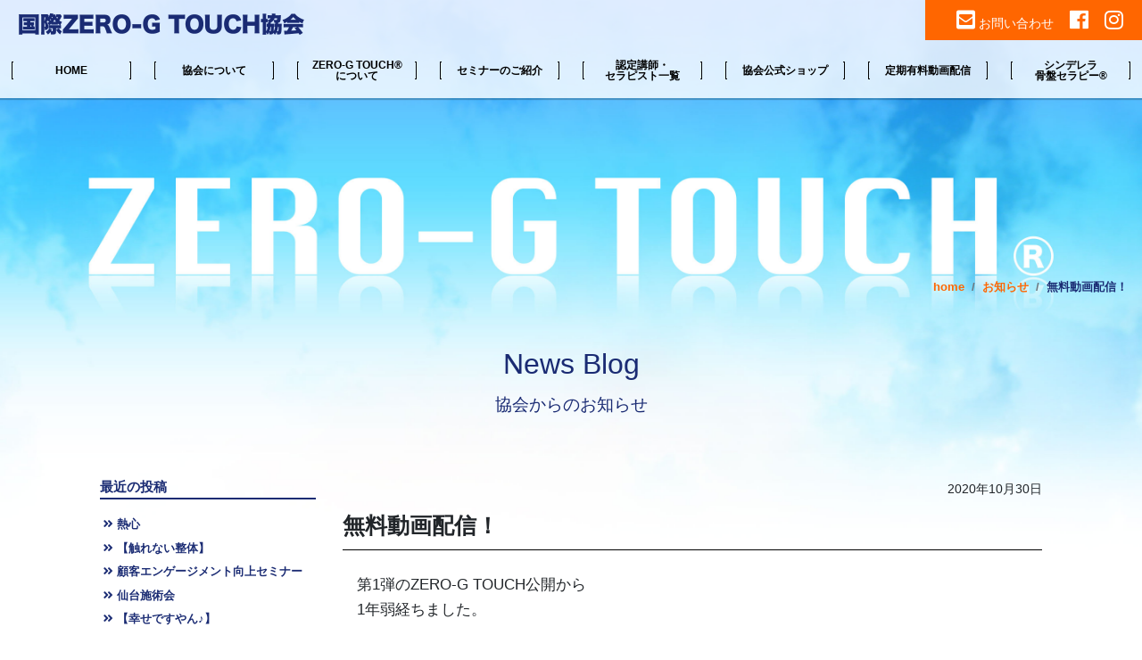

--- FILE ---
content_type: text/html; charset=UTF-8
request_url: https://i-zero-g-touch-a.com/information/232/
body_size: 14234
content:
<!DOCTYPE html>
<html lang="ja">
<head>
<meta charset="UTF-8">
<meta name="keywords" content="国際ZERO-G TOUCH協会,中井マサル,ZERO-G TOUCH" />
<meta name="description" content="ZERO-G TOUCH&reg;は抗重力筋に働きかけて、筋肉バランスを整えることにより「よみがえる筋肉」すなわち、弾力のある筋肉に調整し、重力を感じさせない健康的な「軽やかな身体」を目指します。" />
<meta name="viewport" content="width=device-width, initial-scale=1">
<meta name="format-detection" content="telephone=no">

<script src="https://code.jquery.com/jquery-3.5.1.slim.min.js" integrity="sha384-DfXdz2htPH0lsSSs5nCTpuj/zy4C+OGpamoFVy38MVBnE+IbbVYUew+OrCXaRkfj" crossorigin="anonymous"></script>

<!-- jQuery (necessary for Bootstrap's JavaScript plugins) -->
<script src="https://cdn.jsdelivr.net/npm/popper.js@1.16.1/dist/umd/popper.min.js" integrity="sha384-9/reFTGAW83EW2RDu2S0VKaIzap3H66lZH81PoYlFhbGU+6BZp6G7niu735Sk7lN" crossorigin="anonymous"></script>
<script src="https://stackpath.bootstrapcdn.com/bootstrap/4.5.2/js/bootstrap.min.js" integrity="sha384-B4gt1jrGC7Jh4AgTPSdUtOBvfO8shuf57BaghqFfPlYxofvL8/KUEfYiJOMMV+rV" crossorigin="anonymous"></script>
<link rel="stylesheet" href="https://stackpath.bootstrapcdn.com/bootstrap/4.5.2/css/bootstrap.min.css" integrity="sha384-JcKb8q3iqJ61gNV9KGb8thSsNjpSL0n8PARn9HuZOnIxN0hoP+VmmDGMN5t9UJ0Z" crossorigin="anonymous">
<!-- jQuery (necessary for Bootstrap's JavaScript plugins) -->


<script src="https://i-zero-g-touch-a.com/wordpress/wp-content/themes/izgta2020/js/default.js"></script>

<!-- Our project just needs Font Awesome Solid + Brands -->
<link href="https://use.fontawesome.com/releases/v5.0.10/css/all.css" rel="stylesheet">
<!-- Our project just needs Font Awesome Solid + Brands end -->

<link href="https://i-zero-g-touch-a.com/wordpress/wp-content/themes/izgta2020/style.css" rel="stylesheet" type="text/css">
<link href="https://i-zero-g-touch-a.com/wordpress/wp-content/themes/izgta2020/css/style.css" rel="stylesheet" type="text/css">
<link href="https://i-zero-g-touch-a.com/wordpress/wp-content/themes/izgta2020/css/navi.css" rel="stylesheet" type="text/css">
<link href="https://i-zero-g-touch-a.com/wordpress/wp-content/themes/izgta2020/css/page_style.css" rel="stylesheet" type="text/css">

<!-- OGP -->
<meta property="og:type" content="article">
<meta property="og:description" content="第1弾のZERO-G TOUCH公開から1年弱経ちました。 おかげ様で、第1弾ZERO-G TOUCHは2019年12月時点でギネス記録を更新しました。ありがとうございます。 治療家、セラピスト、一般">
<meta property="og:title" content="無料動画配信！">
<meta property="og:url" content="https://i-zero-g-touch-a.com/information/232/">
<meta property="og:image" content="https://i-zero-g-touch-a.com/wordpress/wp-content/uploads/2020/10/info20201030.jpg">
<meta property="og:site_name" content="国際ZERO-G TOUCH協会">
<meta property="og:locale" content="ja_JP" />
<!--<meta property="fb:admins" content="ADMIN_ID">-->
<!--<meta property="fb:app_id" content="APP_ID">-->
<!-- /OGP -->
<title>無料動画配信！ | 国際ZERO-G TOUCH協会</title>
<meta name='robots' content='max-image-preview:large' />
<link rel='dns-prefetch' href='//static.addtoany.com' />
<link rel="alternate" type="application/rss+xml" title="国際ZERO-G TOUCH協会 &raquo; 無料動画配信！ のコメントのフィード" href="https://i-zero-g-touch-a.com/information/232/feed/" />
<link rel="alternate" title="oEmbed (JSON)" type="application/json+oembed" href="https://i-zero-g-touch-a.com/wp-json/oembed/1.0/embed?url=https%3A%2F%2Fi-zero-g-touch-a.com%2Finformation%2F232%2F" />
<link rel="alternate" title="oEmbed (XML)" type="text/xml+oembed" href="https://i-zero-g-touch-a.com/wp-json/oembed/1.0/embed?url=https%3A%2F%2Fi-zero-g-touch-a.com%2Finformation%2F232%2F&#038;format=xml" />
<style id='wp-img-auto-sizes-contain-inline-css' type='text/css'>
img:is([sizes=auto i],[sizes^="auto," i]){contain-intrinsic-size:3000px 1500px}
/*# sourceURL=wp-img-auto-sizes-contain-inline-css */
</style>
<style id='wp-block-paragraph-inline-css' type='text/css'>
.is-small-text{font-size:.875em}.is-regular-text{font-size:1em}.is-large-text{font-size:2.25em}.is-larger-text{font-size:3em}.has-drop-cap:not(:focus):first-letter{float:left;font-size:8.4em;font-style:normal;font-weight:100;line-height:.68;margin:.05em .1em 0 0;text-transform:uppercase}body.rtl .has-drop-cap:not(:focus):first-letter{float:none;margin-left:.1em}p.has-drop-cap.has-background{overflow:hidden}:root :where(p.has-background){padding:1.25em 2.375em}:where(p.has-text-color:not(.has-link-color)) a{color:inherit}p.has-text-align-left[style*="writing-mode:vertical-lr"],p.has-text-align-right[style*="writing-mode:vertical-rl"]{rotate:180deg}
/*# sourceURL=https://i-zero-g-touch-a.com/wordpress/wp-includes/blocks/paragraph/style.min.css */
</style>
<style id='wp-emoji-styles-inline-css' type='text/css'>

	img.wp-smiley, img.emoji {
		display: inline !important;
		border: none !important;
		box-shadow: none !important;
		height: 1em !important;
		width: 1em !important;
		margin: 0 0.07em !important;
		vertical-align: -0.1em !important;
		background: none !important;
		padding: 0 !important;
	}
/*# sourceURL=wp-emoji-styles-inline-css */
</style>
<style id='wp-block-library-inline-css' type='text/css'>
:root{--wp-block-synced-color:#7a00df;--wp-block-synced-color--rgb:122,0,223;--wp-bound-block-color:var(--wp-block-synced-color);--wp-editor-canvas-background:#ddd;--wp-admin-theme-color:#007cba;--wp-admin-theme-color--rgb:0,124,186;--wp-admin-theme-color-darker-10:#006ba1;--wp-admin-theme-color-darker-10--rgb:0,107,160.5;--wp-admin-theme-color-darker-20:#005a87;--wp-admin-theme-color-darker-20--rgb:0,90,135;--wp-admin-border-width-focus:2px}@media (min-resolution:192dpi){:root{--wp-admin-border-width-focus:1.5px}}.wp-element-button{cursor:pointer}:root .has-very-light-gray-background-color{background-color:#eee}:root .has-very-dark-gray-background-color{background-color:#313131}:root .has-very-light-gray-color{color:#eee}:root .has-very-dark-gray-color{color:#313131}:root .has-vivid-green-cyan-to-vivid-cyan-blue-gradient-background{background:linear-gradient(135deg,#00d084,#0693e3)}:root .has-purple-crush-gradient-background{background:linear-gradient(135deg,#34e2e4,#4721fb 50%,#ab1dfe)}:root .has-hazy-dawn-gradient-background{background:linear-gradient(135deg,#faaca8,#dad0ec)}:root .has-subdued-olive-gradient-background{background:linear-gradient(135deg,#fafae1,#67a671)}:root .has-atomic-cream-gradient-background{background:linear-gradient(135deg,#fdd79a,#004a59)}:root .has-nightshade-gradient-background{background:linear-gradient(135deg,#330968,#31cdcf)}:root .has-midnight-gradient-background{background:linear-gradient(135deg,#020381,#2874fc)}:root{--wp--preset--font-size--normal:16px;--wp--preset--font-size--huge:42px}.has-regular-font-size{font-size:1em}.has-larger-font-size{font-size:2.625em}.has-normal-font-size{font-size:var(--wp--preset--font-size--normal)}.has-huge-font-size{font-size:var(--wp--preset--font-size--huge)}.has-text-align-center{text-align:center}.has-text-align-left{text-align:left}.has-text-align-right{text-align:right}.has-fit-text{white-space:nowrap!important}#end-resizable-editor-section{display:none}.aligncenter{clear:both}.items-justified-left{justify-content:flex-start}.items-justified-center{justify-content:center}.items-justified-right{justify-content:flex-end}.items-justified-space-between{justify-content:space-between}.screen-reader-text{border:0;clip-path:inset(50%);height:1px;margin:-1px;overflow:hidden;padding:0;position:absolute;width:1px;word-wrap:normal!important}.screen-reader-text:focus{background-color:#ddd;clip-path:none;color:#444;display:block;font-size:1em;height:auto;left:5px;line-height:normal;padding:15px 23px 14px;text-decoration:none;top:5px;width:auto;z-index:100000}html :where(.has-border-color){border-style:solid}html :where([style*=border-top-color]){border-top-style:solid}html :where([style*=border-right-color]){border-right-style:solid}html :where([style*=border-bottom-color]){border-bottom-style:solid}html :where([style*=border-left-color]){border-left-style:solid}html :where([style*=border-width]){border-style:solid}html :where([style*=border-top-width]){border-top-style:solid}html :where([style*=border-right-width]){border-right-style:solid}html :where([style*=border-bottom-width]){border-bottom-style:solid}html :where([style*=border-left-width]){border-left-style:solid}html :where(img[class*=wp-image-]){height:auto;max-width:100%}:where(figure){margin:0 0 1em}html :where(.is-position-sticky){--wp-admin--admin-bar--position-offset:var(--wp-admin--admin-bar--height,0px)}@media screen and (max-width:600px){html :where(.is-position-sticky){--wp-admin--admin-bar--position-offset:0px}}

/*# sourceURL=wp-block-library-inline-css */
</style><style id='global-styles-inline-css' type='text/css'>
:root{--wp--preset--aspect-ratio--square: 1;--wp--preset--aspect-ratio--4-3: 4/3;--wp--preset--aspect-ratio--3-4: 3/4;--wp--preset--aspect-ratio--3-2: 3/2;--wp--preset--aspect-ratio--2-3: 2/3;--wp--preset--aspect-ratio--16-9: 16/9;--wp--preset--aspect-ratio--9-16: 9/16;--wp--preset--color--black: #000000;--wp--preset--color--cyan-bluish-gray: #abb8c3;--wp--preset--color--white: #ffffff;--wp--preset--color--pale-pink: #f78da7;--wp--preset--color--vivid-red: #cf2e2e;--wp--preset--color--luminous-vivid-orange: #ff6900;--wp--preset--color--luminous-vivid-amber: #fcb900;--wp--preset--color--light-green-cyan: #7bdcb5;--wp--preset--color--vivid-green-cyan: #00d084;--wp--preset--color--pale-cyan-blue: #8ed1fc;--wp--preset--color--vivid-cyan-blue: #0693e3;--wp--preset--color--vivid-purple: #9b51e0;--wp--preset--gradient--vivid-cyan-blue-to-vivid-purple: linear-gradient(135deg,rgb(6,147,227) 0%,rgb(155,81,224) 100%);--wp--preset--gradient--light-green-cyan-to-vivid-green-cyan: linear-gradient(135deg,rgb(122,220,180) 0%,rgb(0,208,130) 100%);--wp--preset--gradient--luminous-vivid-amber-to-luminous-vivid-orange: linear-gradient(135deg,rgb(252,185,0) 0%,rgb(255,105,0) 100%);--wp--preset--gradient--luminous-vivid-orange-to-vivid-red: linear-gradient(135deg,rgb(255,105,0) 0%,rgb(207,46,46) 100%);--wp--preset--gradient--very-light-gray-to-cyan-bluish-gray: linear-gradient(135deg,rgb(238,238,238) 0%,rgb(169,184,195) 100%);--wp--preset--gradient--cool-to-warm-spectrum: linear-gradient(135deg,rgb(74,234,220) 0%,rgb(151,120,209) 20%,rgb(207,42,186) 40%,rgb(238,44,130) 60%,rgb(251,105,98) 80%,rgb(254,248,76) 100%);--wp--preset--gradient--blush-light-purple: linear-gradient(135deg,rgb(255,206,236) 0%,rgb(152,150,240) 100%);--wp--preset--gradient--blush-bordeaux: linear-gradient(135deg,rgb(254,205,165) 0%,rgb(254,45,45) 50%,rgb(107,0,62) 100%);--wp--preset--gradient--luminous-dusk: linear-gradient(135deg,rgb(255,203,112) 0%,rgb(199,81,192) 50%,rgb(65,88,208) 100%);--wp--preset--gradient--pale-ocean: linear-gradient(135deg,rgb(255,245,203) 0%,rgb(182,227,212) 50%,rgb(51,167,181) 100%);--wp--preset--gradient--electric-grass: linear-gradient(135deg,rgb(202,248,128) 0%,rgb(113,206,126) 100%);--wp--preset--gradient--midnight: linear-gradient(135deg,rgb(2,3,129) 0%,rgb(40,116,252) 100%);--wp--preset--font-size--small: 13px;--wp--preset--font-size--medium: 20px;--wp--preset--font-size--large: 36px;--wp--preset--font-size--x-large: 42px;--wp--preset--spacing--20: 0.44rem;--wp--preset--spacing--30: 0.67rem;--wp--preset--spacing--40: 1rem;--wp--preset--spacing--50: 1.5rem;--wp--preset--spacing--60: 2.25rem;--wp--preset--spacing--70: 3.38rem;--wp--preset--spacing--80: 5.06rem;--wp--preset--shadow--natural: 6px 6px 9px rgba(0, 0, 0, 0.2);--wp--preset--shadow--deep: 12px 12px 50px rgba(0, 0, 0, 0.4);--wp--preset--shadow--sharp: 6px 6px 0px rgba(0, 0, 0, 0.2);--wp--preset--shadow--outlined: 6px 6px 0px -3px rgb(255, 255, 255), 6px 6px rgb(0, 0, 0);--wp--preset--shadow--crisp: 6px 6px 0px rgb(0, 0, 0);}:where(.is-layout-flex){gap: 0.5em;}:where(.is-layout-grid){gap: 0.5em;}body .is-layout-flex{display: flex;}.is-layout-flex{flex-wrap: wrap;align-items: center;}.is-layout-flex > :is(*, div){margin: 0;}body .is-layout-grid{display: grid;}.is-layout-grid > :is(*, div){margin: 0;}:where(.wp-block-columns.is-layout-flex){gap: 2em;}:where(.wp-block-columns.is-layout-grid){gap: 2em;}:where(.wp-block-post-template.is-layout-flex){gap: 1.25em;}:where(.wp-block-post-template.is-layout-grid){gap: 1.25em;}.has-black-color{color: var(--wp--preset--color--black) !important;}.has-cyan-bluish-gray-color{color: var(--wp--preset--color--cyan-bluish-gray) !important;}.has-white-color{color: var(--wp--preset--color--white) !important;}.has-pale-pink-color{color: var(--wp--preset--color--pale-pink) !important;}.has-vivid-red-color{color: var(--wp--preset--color--vivid-red) !important;}.has-luminous-vivid-orange-color{color: var(--wp--preset--color--luminous-vivid-orange) !important;}.has-luminous-vivid-amber-color{color: var(--wp--preset--color--luminous-vivid-amber) !important;}.has-light-green-cyan-color{color: var(--wp--preset--color--light-green-cyan) !important;}.has-vivid-green-cyan-color{color: var(--wp--preset--color--vivid-green-cyan) !important;}.has-pale-cyan-blue-color{color: var(--wp--preset--color--pale-cyan-blue) !important;}.has-vivid-cyan-blue-color{color: var(--wp--preset--color--vivid-cyan-blue) !important;}.has-vivid-purple-color{color: var(--wp--preset--color--vivid-purple) !important;}.has-black-background-color{background-color: var(--wp--preset--color--black) !important;}.has-cyan-bluish-gray-background-color{background-color: var(--wp--preset--color--cyan-bluish-gray) !important;}.has-white-background-color{background-color: var(--wp--preset--color--white) !important;}.has-pale-pink-background-color{background-color: var(--wp--preset--color--pale-pink) !important;}.has-vivid-red-background-color{background-color: var(--wp--preset--color--vivid-red) !important;}.has-luminous-vivid-orange-background-color{background-color: var(--wp--preset--color--luminous-vivid-orange) !important;}.has-luminous-vivid-amber-background-color{background-color: var(--wp--preset--color--luminous-vivid-amber) !important;}.has-light-green-cyan-background-color{background-color: var(--wp--preset--color--light-green-cyan) !important;}.has-vivid-green-cyan-background-color{background-color: var(--wp--preset--color--vivid-green-cyan) !important;}.has-pale-cyan-blue-background-color{background-color: var(--wp--preset--color--pale-cyan-blue) !important;}.has-vivid-cyan-blue-background-color{background-color: var(--wp--preset--color--vivid-cyan-blue) !important;}.has-vivid-purple-background-color{background-color: var(--wp--preset--color--vivid-purple) !important;}.has-black-border-color{border-color: var(--wp--preset--color--black) !important;}.has-cyan-bluish-gray-border-color{border-color: var(--wp--preset--color--cyan-bluish-gray) !important;}.has-white-border-color{border-color: var(--wp--preset--color--white) !important;}.has-pale-pink-border-color{border-color: var(--wp--preset--color--pale-pink) !important;}.has-vivid-red-border-color{border-color: var(--wp--preset--color--vivid-red) !important;}.has-luminous-vivid-orange-border-color{border-color: var(--wp--preset--color--luminous-vivid-orange) !important;}.has-luminous-vivid-amber-border-color{border-color: var(--wp--preset--color--luminous-vivid-amber) !important;}.has-light-green-cyan-border-color{border-color: var(--wp--preset--color--light-green-cyan) !important;}.has-vivid-green-cyan-border-color{border-color: var(--wp--preset--color--vivid-green-cyan) !important;}.has-pale-cyan-blue-border-color{border-color: var(--wp--preset--color--pale-cyan-blue) !important;}.has-vivid-cyan-blue-border-color{border-color: var(--wp--preset--color--vivid-cyan-blue) !important;}.has-vivid-purple-border-color{border-color: var(--wp--preset--color--vivid-purple) !important;}.has-vivid-cyan-blue-to-vivid-purple-gradient-background{background: var(--wp--preset--gradient--vivid-cyan-blue-to-vivid-purple) !important;}.has-light-green-cyan-to-vivid-green-cyan-gradient-background{background: var(--wp--preset--gradient--light-green-cyan-to-vivid-green-cyan) !important;}.has-luminous-vivid-amber-to-luminous-vivid-orange-gradient-background{background: var(--wp--preset--gradient--luminous-vivid-amber-to-luminous-vivid-orange) !important;}.has-luminous-vivid-orange-to-vivid-red-gradient-background{background: var(--wp--preset--gradient--luminous-vivid-orange-to-vivid-red) !important;}.has-very-light-gray-to-cyan-bluish-gray-gradient-background{background: var(--wp--preset--gradient--very-light-gray-to-cyan-bluish-gray) !important;}.has-cool-to-warm-spectrum-gradient-background{background: var(--wp--preset--gradient--cool-to-warm-spectrum) !important;}.has-blush-light-purple-gradient-background{background: var(--wp--preset--gradient--blush-light-purple) !important;}.has-blush-bordeaux-gradient-background{background: var(--wp--preset--gradient--blush-bordeaux) !important;}.has-luminous-dusk-gradient-background{background: var(--wp--preset--gradient--luminous-dusk) !important;}.has-pale-ocean-gradient-background{background: var(--wp--preset--gradient--pale-ocean) !important;}.has-electric-grass-gradient-background{background: var(--wp--preset--gradient--electric-grass) !important;}.has-midnight-gradient-background{background: var(--wp--preset--gradient--midnight) !important;}.has-small-font-size{font-size: var(--wp--preset--font-size--small) !important;}.has-medium-font-size{font-size: var(--wp--preset--font-size--medium) !important;}.has-large-font-size{font-size: var(--wp--preset--font-size--large) !important;}.has-x-large-font-size{font-size: var(--wp--preset--font-size--x-large) !important;}
/*# sourceURL=global-styles-inline-css */
</style>

<style id='classic-theme-styles-inline-css' type='text/css'>
/*! This file is auto-generated */
.wp-block-button__link{color:#fff;background-color:#32373c;border-radius:9999px;box-shadow:none;text-decoration:none;padding:calc(.667em + 2px) calc(1.333em + 2px);font-size:1.125em}.wp-block-file__button{background:#32373c;color:#fff;text-decoration:none}
/*# sourceURL=/wp-includes/css/classic-themes.min.css */
</style>
<link rel='stylesheet' id='contact-form-7-css' href='https://i-zero-g-touch-a.com/wordpress/wp-content/plugins/contact-form-7/includes/css/styles.css?ver=6.1.4' type='text/css' media='all' />
<link rel='stylesheet' id='fancybox-css' href='https://i-zero-g-touch-a.com/wordpress/wp-content/plugins/easy-fancybox/fancybox/1.5.4/jquery.fancybox.min.css?ver=6.9' type='text/css' media='screen' />
<link rel='stylesheet' id='wp-pagenavi-css' href='https://i-zero-g-touch-a.com/wordpress/wp-content/plugins/wp-pagenavi/pagenavi-css.css?ver=2.70' type='text/css' media='all' />
<link rel='stylesheet' id='addtoany-css' href='https://i-zero-g-touch-a.com/wordpress/wp-content/plugins/add-to-any/addtoany.min.css?ver=1.16' type='text/css' media='all' />
<script type="text/javascript" id="addtoany-core-js-before">
/* <![CDATA[ */
window.a2a_config=window.a2a_config||{};a2a_config.callbacks=[];a2a_config.overlays=[];a2a_config.templates={};a2a_localize = {
	Share: "共有",
	Save: "ブックマーク",
	Subscribe: "購読",
	Email: "メール",
	Bookmark: "ブックマーク",
	ShowAll: "すべて表示する",
	ShowLess: "小さく表示する",
	FindServices: "サービスを探す",
	FindAnyServiceToAddTo: "追加するサービスを今すぐ探す",
	PoweredBy: "Powered by",
	ShareViaEmail: "メールでシェアする",
	SubscribeViaEmail: "メールで購読する",
	BookmarkInYourBrowser: "ブラウザにブックマーク",
	BookmarkInstructions: "このページをブックマークするには、 Ctrl+D または \u2318+D を押下。",
	AddToYourFavorites: "お気に入りに追加",
	SendFromWebOrProgram: "任意のメールアドレスまたはメールプログラムから送信",
	EmailProgram: "メールプログラム",
	More: "詳細&#8230;",
	ThanksForSharing: "共有ありがとうございます !",
	ThanksForFollowing: "フォローありがとうございます !"
};


//# sourceURL=addtoany-core-js-before
/* ]]> */
</script>
<script type="text/javascript" defer src="https://static.addtoany.com/menu/page.js" id="addtoany-core-js"></script>
<script type="text/javascript" src="https://i-zero-g-touch-a.com/wordpress/wp-includes/js/jquery/jquery.min.js?ver=3.7.1" id="jquery-core-js"></script>
<script type="text/javascript" src="https://i-zero-g-touch-a.com/wordpress/wp-includes/js/jquery/jquery-migrate.min.js?ver=3.4.1" id="jquery-migrate-js"></script>
<script type="text/javascript" defer src="https://i-zero-g-touch-a.com/wordpress/wp-content/plugins/add-to-any/addtoany.min.js?ver=1.1" id="addtoany-jquery-js"></script>
<link rel="https://api.w.org/" href="https://i-zero-g-touch-a.com/wp-json/" /><link rel="alternate" title="JSON" type="application/json" href="https://i-zero-g-touch-a.com/wp-json/wp/v2/posts/232" /><link rel="EditURI" type="application/rsd+xml" title="RSD" href="https://i-zero-g-touch-a.com/wordpress/xmlrpc.php?rsd" />
<meta name="generator" content="WordPress 6.9" />
<link rel="canonical" href="https://i-zero-g-touch-a.com/information/232/" />
<link rel='shortlink' href='https://i-zero-g-touch-a.com/?p=232' />
<link rel="icon" href="https://i-zero-g-touch-a.com/wordpress/wp-content/uploads/2020/10/cropped-site_icon-3-32x32.png" sizes="32x32" />
<link rel="icon" href="https://i-zero-g-touch-a.com/wordpress/wp-content/uploads/2020/10/cropped-site_icon-3-192x192.png" sizes="192x192" />
<link rel="apple-touch-icon" href="https://i-zero-g-touch-a.com/wordpress/wp-content/uploads/2020/10/cropped-site_icon-3-180x180.png" />
<meta name="msapplication-TileImage" content="https://i-zero-g-touch-a.com/wordpress/wp-content/uploads/2020/10/cropped-site_icon-3-270x270.png" />
</head>

<body id="pages">

<header id="header">
<div id="top-head">
<div class="inner">
<div id="mobile-head">
<div class="logo"><h1>
<a href="https://i-zero-g-touch-a.com/"><img src="https://i-zero-g-touch-a.com/wordpress/wp-content/themes/izgta2020/img/common/logo.png" width="680" height="80" alt="国際ZERO-G TOUCH協会"/></a>
</h1></div>
<div id="sub-nav">
<a href="https://i-zero-g-touch-a.com/inquiry/"><i class="fas fa-envelope-square"></i> <span>お問い合わせ</span></a>
<a href="https://www.facebook.com/zerogtouch/" target="_blank"><i class="fab fa-facebook"></i></a>
<a href="https://www.instagram.com/zero.g.touch/" target="_blank"><i class="fab fa-instagram"></i></a>
</div>

<div id="nav-toggle">
<div> <span></span> <span></span> <span></span> </div>
</div>
</div>
<nav id="global-nav" role="navigation">
<div id="gnav-container">
<ul id="gnav-ul" class="clearfix">
<li><a href="https://i-zero-g-touch-a.com/"><span>HOME</span></a></li>
<li><a href="https://i-zero-g-touch-a.com/about/"><span>協会について</span></a>
<ul>
<li><a href="https://nakaimasaru.com/" target="_blank"><span>中井マサル公式サイト</span></a></li>
<li><a href="https://i-zero-g-touch-a.com/link/"><span>リンク集</span></a></li>
<li><a href="https://i-zero-g-touch-a.com/blog/"><span>協会からのお知らせ</span></a></li>
</ul></li>
<li><a href="https://i-zero-g-touch-a.com/zero-g-touch/"><span>ZERO-G TOUCH&reg;<br>について</span></a>
<ul>
<li><a href="https://i-zero-g-touch-a.com/movie/"><span>ZERO-G TOUCH&reg;の動画</span></a></li>
<li><a href="https://koushi.i-zero-g-touch-a.com/locations/"><span>施術可能な場所一覧</span></a></li>
</ul></li>
<li><a href="https://i-zero-g-touch-a.com/seminar/"><span>セミナーのご紹介</span></a><ul>
<li><a href="https://koushi.i-zero-g-touch-a.com/"><span>ZERO-G TOUCH&reg;セミナー一覧</span></a></li>
</ul></li>
<li><a href="https://koushi.i-zero-g-touch-a.com/lecturer/"><span>認定講師・<br>セラピスト一覧</span></a></li>
<li><a href="https://shop.i-zero-g-touch-a.com/" target="_blank"><span>協会公式ショップ</span></a></li>
<li><a href="https://i-zero-g-touch-a.com/video/"><span>定期有料動画配信</span></a></li>
<li><a href="https://i-zero-g-touch-a.com/cinderella-with-pelvic-therapy/"><span>シンデレラ<br>骨盤セラピー&reg;</span></a></li>
</ul>
</div>
</nav>
</div>
<!--top_head end--> 
</div>
<!--header end--> 
</header>

<div class="wrap" id="blog">

<div id="pankuzu">
<nav aria-label="パンくずリスト">
<ol class="breadcrumb">
<li class="breadcrumb-item"><a href="https://i-zero-g-touch-a.com">home</a></li>
<li class="breadcrumb-item"><a href="https://i-zero-g-touch-a.com/information/">お知らせ</a></li><li class="breadcrumb-item active">無料動画配信！</li>
</ol></nav>
<!--pankuzu end--></div>
<div class="container">
<div id="ttle_eria">
<div class="ttle"><h2>News Blog <span>協会からのお知らせ</span></h2></div>
<!--ttle_eria end--> 
</div>

<div class="row" id="blog_list">
<div class="col-lg-9" id="main">
<div id="post_eria">
<div class="entry-days">2020年10月30日</div>
<h3 class="entry-title">無料動画配信！</h3>
<div class="entry-text">

<p>第1弾のZERO-G TOUCH公開から<br>1年弱経ちました。</p>



<p>おかげ様で、第1弾ZERO-G TOUCHは<br>2019年12月時点でギネス記録を更新しました。<br>ありがとうございます。</p>



<p>治療家、セラピスト、一般の方々からご好評をいただき<br>「施術が楽しくなった♪」<br>「施術効果が上がった！」<br>「クライアントさんが増えた」と、<br>嬉しいご報告をたくさんいただきました。</p>



<p>皆さん、ありがとうございました！</p>



<p>まずは無料動画を公開致します！</p>



<p class="has-vivid-red-color has-text-color">10月31日(土)から11月5日(木)の限定で<br>最新メソッドのやり方と<br>活用方法を無料公開！<br>期間限定なのでお見逃しなく！</p>



<div class="linkbt col-lg-10 offset-lg-1"><a href="https://neogtouch20.com/opt/indexNM.html" target="_blank" rel="noopener noreferrer">無料映像のお申し込みはこちら <i class="fas fa-angle-double-right"></i></a></div>



<p>最新メソッドDVD『NEO-G TOUCH』の販売は<br>11月6日(金)から12日(木)までの限定発売</p>



<p>まずは、無料映像へどうぞお申し込みください！</p>
<div class="addtoany_share_save_container addtoany_content addtoany_content_bottom"><div class="a2a_kit a2a_kit_size_32 addtoany_list" data-a2a-url="https://i-zero-g-touch-a.com/information/232/" data-a2a-title="無料動画配信！"><a class="a2a_button_facebook" href="https://www.addtoany.com/add_to/facebook?linkurl=https%3A%2F%2Fi-zero-g-touch-a.com%2Finformation%2F232%2F&amp;linkname=%E7%84%A1%E6%96%99%E5%8B%95%E7%94%BB%E9%85%8D%E4%BF%A1%EF%BC%81" title="Facebook" rel="nofollow noopener" target="_blank"></a><a class="a2a_button_twitter" href="https://www.addtoany.com/add_to/twitter?linkurl=https%3A%2F%2Fi-zero-g-touch-a.com%2Finformation%2F232%2F&amp;linkname=%E7%84%A1%E6%96%99%E5%8B%95%E7%94%BB%E9%85%8D%E4%BF%A1%EF%BC%81" title="Twitter" rel="nofollow noopener" target="_blank"></a><a class="a2a_button_email" href="https://www.addtoany.com/add_to/email?linkurl=https%3A%2F%2Fi-zero-g-touch-a.com%2Finformation%2F232%2F&amp;linkname=%E7%84%A1%E6%96%99%E5%8B%95%E7%94%BB%E9%85%8D%E4%BF%A1%EF%BC%81" title="Email" rel="nofollow noopener" target="_blank"></a><a class="a2a_button_line" href="https://www.addtoany.com/add_to/line?linkurl=https%3A%2F%2Fi-zero-g-touch-a.com%2Finformation%2F232%2F&amp;linkname=%E7%84%A1%E6%96%99%E5%8B%95%E7%94%BB%E9%85%8D%E4%BF%A1%EF%BC%81" title="Line" rel="nofollow noopener" target="_blank"></a><a class="a2a_dd addtoany_share_save addtoany_share" href="https://www.addtoany.com/share"></a></div></div><!-- entry-text end --> 
</div>

<div class="entry-footer">
<div class="entry-category">
<dl>
<dt>カテゴリー</dt>
<dd> <a href="https://i-zero-g-touch-a.com/information/" rel="category tag">お知らせ</a> </dd>
</dl>

<dl>
<dt>タグ</dt>
 
</dl>
<!--entry-category end--> 
</div>

<!-- entry-footer end--> 
</div>
<!--entry-body end-->
</div>


<h3 class="entry-title">関連記事</h3>

<div class="articleList row">



<div class="col-md-6  article-body">
<div class="article-date"><i class="fas fa-calendar-alt"></i> &nbsp;2021年10月16日 </div>
<div class="article-ttle"> <a href="https://i-zero-g-touch-a.com/information/406/">道頓堀マルシェへ</a> </div>
</div>


<div class="col-md-6  article-body">
<div class="article-date"><i class="fas fa-calendar-alt"></i> &nbsp;2022年05月16日 </div>
<div class="article-ttle"> <a href="https://i-zero-g-touch-a.com/information/543/">入浴中に…</a> </div>
</div>


<div class="col-md-6  article-body">
<div class="article-date"><i class="fas fa-calendar-alt"></i> &nbsp;2023年12月06日 </div>
<div class="article-ttle"> <a href="https://i-zero-g-touch-a.com/information/925/">名古屋で施術会</a> </div>
</div>


<div class="col-md-6  article-body">
<div class="article-date"><i class="fas fa-calendar-alt"></i> &nbsp;2022年08月17日 </div>
<div class="article-ttle"> <a href="https://i-zero-g-touch-a.com/information/605/">ラインスタンプ</a> </div>
</div>


<div class="col-md-6  article-body">
<div class="article-date"><i class="fas fa-calendar-alt"></i> &nbsp;2022年01月18日 </div>
<div class="article-ttle"> <a href="https://i-zero-g-touch-a.com/information/459/">ふわふわ施術</a> </div>
</div>


<div class="col-md-6  article-body">
<div class="article-date"><i class="fas fa-calendar-alt"></i> &nbsp;2022年03月25日 </div>
<div class="article-ttle"> <a href="https://i-zero-g-touch-a.com/information/509/">意外と知らないマル秘技♫</a> </div>
</div>


<!--articleList end-->
</div>

<nav aria-label="ページ送り標準">
<ul class="pagination justify-content-center">
<li class="page-item"><a class="page-link" href="https://i-zero-g-touch-a.com/information/275/" rel="prev">前へ</a></li>

<li class="page-item"><a class="page-link" href="https://i-zero-g-touch-a.com/information/244/" rel="next">次へ</a></li>
</ul>
</nav>

<!--main end-->
</div>

<aside class="col-lg-3" id="side">


<div class="sideBox">
<h3 class="side-title">最近の投稿</h3>
<ul>
<li><a href="https://i-zero-g-touch-a.com/%e6%97%a5%e3%80%85%e3%81%ae%e3%81%8a%e8%a9%b1/1504/">熱心</a></li>
<li><a href="https://i-zero-g-touch-a.com/information/1498/">【触れない整体】</a></li>
<li><a href="https://i-zero-g-touch-a.com/%e6%97%a5%e3%80%85%e3%81%ae%e3%81%8a%e8%a9%b1/1490/">顧客エンゲージメント向上セミナー</a></li>
<li><a href="https://i-zero-g-touch-a.com/%e6%97%a5%e3%80%85%e3%81%ae%e3%81%8a%e8%a9%b1/1483/">仙台施術会</a></li>
<li><a href="https://i-zero-g-touch-a.com/%e6%97%a5%e3%80%85%e3%81%ae%e3%81%8a%e8%a9%b1/1477/">【幸せですやん♪】</a></li>
</ul>
</div>

<div class="sideBox">
<h3 class="side-title">カテゴリー</h3>
<ul>
	<li class="cat-item cat-item-1"><a href="https://i-zero-g-touch-a.com/information/">お知らせ</a>
</li>
	<li class="cat-item cat-item-15"><a href="https://i-zero-g-touch-a.com/%e6%97%a5%e3%80%85%e3%81%ae%e3%81%8a%e8%a9%b1/">日々のお話</a>
</li>
</ul>
</div>

<div class="sideBox">
<h3 class="side-title">アーカイブ</h3>
<ul>
	<li><a href='https://i-zero-g-touch-a.com/date/2025/11/'>2025年11月</a></li>
	<li><a href='https://i-zero-g-touch-a.com/date/2025/10/'>2025年10月</a></li>
	<li><a href='https://i-zero-g-touch-a.com/date/2025/09/'>2025年9月</a></li>
	<li><a href='https://i-zero-g-touch-a.com/date/2025/08/'>2025年8月</a></li>
	<li><a href='https://i-zero-g-touch-a.com/date/2025/07/'>2025年7月</a></li>
	<li><a href='https://i-zero-g-touch-a.com/date/2025/06/'>2025年6月</a></li>
	<li><a href='https://i-zero-g-touch-a.com/date/2025/05/'>2025年5月</a></li>
	<li><a href='https://i-zero-g-touch-a.com/date/2025/04/'>2025年4月</a></li>
	<li><a href='https://i-zero-g-touch-a.com/date/2025/03/'>2025年3月</a></li>
	<li><a href='https://i-zero-g-touch-a.com/date/2025/02/'>2025年2月</a></li>
	<li><a href='https://i-zero-g-touch-a.com/date/2025/01/'>2025年1月</a></li>
	<li><a href='https://i-zero-g-touch-a.com/date/2024/12/'>2024年12月</a></li>
	<li><a href='https://i-zero-g-touch-a.com/date/2024/11/'>2024年11月</a></li>
	<li><a href='https://i-zero-g-touch-a.com/date/2024/10/'>2024年10月</a></li>
	<li><a href='https://i-zero-g-touch-a.com/date/2024/09/'>2024年9月</a></li>
	<li><a href='https://i-zero-g-touch-a.com/date/2024/08/'>2024年8月</a></li>
	<li><a href='https://i-zero-g-touch-a.com/date/2024/07/'>2024年7月</a></li>
	<li><a href='https://i-zero-g-touch-a.com/date/2024/06/'>2024年6月</a></li>
	<li><a href='https://i-zero-g-touch-a.com/date/2024/05/'>2024年5月</a></li>
	<li><a href='https://i-zero-g-touch-a.com/date/2024/04/'>2024年4月</a></li>
	<li><a href='https://i-zero-g-touch-a.com/date/2024/03/'>2024年3月</a></li>
	<li><a href='https://i-zero-g-touch-a.com/date/2024/02/'>2024年2月</a></li>
	<li><a href='https://i-zero-g-touch-a.com/date/2024/01/'>2024年1月</a></li>
	<li><a href='https://i-zero-g-touch-a.com/date/2023/12/'>2023年12月</a></li>
	<li><a href='https://i-zero-g-touch-a.com/date/2023/11/'>2023年11月</a></li>
	<li><a href='https://i-zero-g-touch-a.com/date/2023/10/'>2023年10月</a></li>
	<li><a href='https://i-zero-g-touch-a.com/date/2023/09/'>2023年9月</a></li>
	<li><a href='https://i-zero-g-touch-a.com/date/2023/08/'>2023年8月</a></li>
	<li><a href='https://i-zero-g-touch-a.com/date/2023/07/'>2023年7月</a></li>
	<li><a href='https://i-zero-g-touch-a.com/date/2023/06/'>2023年6月</a></li>
	<li><a href='https://i-zero-g-touch-a.com/date/2023/05/'>2023年5月</a></li>
	<li><a href='https://i-zero-g-touch-a.com/date/2023/04/'>2023年4月</a></li>
	<li><a href='https://i-zero-g-touch-a.com/date/2023/03/'>2023年3月</a></li>
	<li><a href='https://i-zero-g-touch-a.com/date/2023/02/'>2023年2月</a></li>
	<li><a href='https://i-zero-g-touch-a.com/date/2023/01/'>2023年1月</a></li>
	<li><a href='https://i-zero-g-touch-a.com/date/2022/12/'>2022年12月</a></li>
	<li><a href='https://i-zero-g-touch-a.com/date/2022/11/'>2022年11月</a></li>
	<li><a href='https://i-zero-g-touch-a.com/date/2022/10/'>2022年10月</a></li>
	<li><a href='https://i-zero-g-touch-a.com/date/2022/09/'>2022年9月</a></li>
	<li><a href='https://i-zero-g-touch-a.com/date/2022/08/'>2022年8月</a></li>
	<li><a href='https://i-zero-g-touch-a.com/date/2022/07/'>2022年7月</a></li>
	<li><a href='https://i-zero-g-touch-a.com/date/2022/06/'>2022年6月</a></li>
	<li><a href='https://i-zero-g-touch-a.com/date/2022/05/'>2022年5月</a></li>
	<li><a href='https://i-zero-g-touch-a.com/date/2022/04/'>2022年4月</a></li>
	<li><a href='https://i-zero-g-touch-a.com/date/2022/03/'>2022年3月</a></li>
	<li><a href='https://i-zero-g-touch-a.com/date/2022/02/'>2022年2月</a></li>
	<li><a href='https://i-zero-g-touch-a.com/date/2022/01/'>2022年1月</a></li>
	<li><a href='https://i-zero-g-touch-a.com/date/2021/12/'>2021年12月</a></li>
	<li><a href='https://i-zero-g-touch-a.com/date/2021/11/'>2021年11月</a></li>
	<li><a href='https://i-zero-g-touch-a.com/date/2021/10/'>2021年10月</a></li>
	<li><a href='https://i-zero-g-touch-a.com/date/2021/09/'>2021年9月</a></li>
	<li><a href='https://i-zero-g-touch-a.com/date/2021/08/'>2021年8月</a></li>
	<li><a href='https://i-zero-g-touch-a.com/date/2021/07/'>2021年7月</a></li>
	<li><a href='https://i-zero-g-touch-a.com/date/2021/06/'>2021年6月</a></li>
	<li><a href='https://i-zero-g-touch-a.com/date/2021/05/'>2021年5月</a></li>
	<li><a href='https://i-zero-g-touch-a.com/date/2020/11/'>2020年11月</a></li>
	<li><a href='https://i-zero-g-touch-a.com/date/2020/10/'>2020年10月</a></li>
</ul>
</div>

<div class="sideBox">
<form role="search" method="get" id="searchform" class="searchform" action="https://i-zero-g-touch-a.com/">
<div>
<input type="text" value="" name="s" id="s" />
<input type="submit" id="searchsubmit" value="検索" />
</div>
</form>
</div>

<!-- side end --> 
</aside>
<!--.row blog_list  end-->
</div>
<!--continer end-->
</div>
<!--.wrap end-->
</div>

<footer id="footer">
<div id="footer_cont">
<div>
<h1><img src="https://i-zero-g-touch-a.com/wordpress/wp-content/themes/izgta2020/img/common/logo.png" width="340" height="40" alt="国際ZERO-G TOUCH協会"/></h1>
<p>〒150-0034<br>
東京都渋谷区代官山町 10-10 代官山トゥエルブ2F-F</p>
</div>
</div>
<div id="copy">Copyright (C) 2020 <span>国際ZERO-G TOUCH協会</span> All Rights Reserved.</div>
<img src="https://i-zero-g-touch-a.com/wordpress/wp-content/themes/izgta2020/img/common/footer_bg.jpg"  alt="" id="footer_bg"/>
<!--footer end--> 
</footer>

<script type="speculationrules">
{"prefetch":[{"source":"document","where":{"and":[{"href_matches":"/*"},{"not":{"href_matches":["/wordpress/wp-*.php","/wordpress/wp-admin/*","/wordpress/wp-content/uploads/*","/wordpress/wp-content/*","/wordpress/wp-content/plugins/*","/wordpress/wp-content/themes/izgta2020/*","/*\\?(.+)"]}},{"not":{"selector_matches":"a[rel~=\"nofollow\"]"}},{"not":{"selector_matches":".no-prefetch, .no-prefetch a"}}]},"eagerness":"conservative"}]}
</script>
<script type="text/javascript" src="https://i-zero-g-touch-a.com/wordpress/wp-includes/js/dist/hooks.min.js?ver=dd5603f07f9220ed27f1" id="wp-hooks-js"></script>
<script type="text/javascript" src="https://i-zero-g-touch-a.com/wordpress/wp-includes/js/dist/i18n.min.js?ver=c26c3dc7bed366793375" id="wp-i18n-js"></script>
<script type="text/javascript" id="wp-i18n-js-after">
/* <![CDATA[ */
wp.i18n.setLocaleData( { 'text direction\u0004ltr': [ 'ltr' ] } );
//# sourceURL=wp-i18n-js-after
/* ]]> */
</script>
<script type="text/javascript" src="https://i-zero-g-touch-a.com/wordpress/wp-content/plugins/contact-form-7/includes/swv/js/index.js?ver=6.1.4" id="swv-js"></script>
<script type="text/javascript" id="contact-form-7-js-translations">
/* <![CDATA[ */
( function( domain, translations ) {
	var localeData = translations.locale_data[ domain ] || translations.locale_data.messages;
	localeData[""].domain = domain;
	wp.i18n.setLocaleData( localeData, domain );
} )( "contact-form-7", {"translation-revision-date":"2025-11-30 08:12:23+0000","generator":"GlotPress\/4.0.3","domain":"messages","locale_data":{"messages":{"":{"domain":"messages","plural-forms":"nplurals=1; plural=0;","lang":"ja_JP"},"This contact form is placed in the wrong place.":["\u3053\u306e\u30b3\u30f3\u30bf\u30af\u30c8\u30d5\u30a9\u30fc\u30e0\u306f\u9593\u9055\u3063\u305f\u4f4d\u7f6e\u306b\u7f6e\u304b\u308c\u3066\u3044\u307e\u3059\u3002"],"Error:":["\u30a8\u30e9\u30fc:"]}},"comment":{"reference":"includes\/js\/index.js"}} );
//# sourceURL=contact-form-7-js-translations
/* ]]> */
</script>
<script type="text/javascript" id="contact-form-7-js-before">
/* <![CDATA[ */
var wpcf7 = {
    "api": {
        "root": "https:\/\/i-zero-g-touch-a.com\/wp-json\/",
        "namespace": "contact-form-7\/v1"
    },
    "cached": 1
};
//# sourceURL=contact-form-7-js-before
/* ]]> */
</script>
<script type="text/javascript" src="https://i-zero-g-touch-a.com/wordpress/wp-content/plugins/contact-form-7/includes/js/index.js?ver=6.1.4" id="contact-form-7-js"></script>
<script type="text/javascript" id="wpfront-scroll-top-js-extra">
/* <![CDATA[ */
var wpfront_scroll_top_data = {"data":{"css":"#wpfront-scroll-top-container{position:fixed;cursor:pointer;z-index:9999;border:none;outline:none;background-color:rgba(0,0,0,0);box-shadow:none;outline-style:none;text-decoration:none;opacity:0;display:none;align-items:center;justify-content:center;margin:0;padding:0}#wpfront-scroll-top-container.show{display:flex;opacity:1}#wpfront-scroll-top-container .sr-only{position:absolute;width:1px;height:1px;padding:0;margin:-1px;overflow:hidden;clip:rect(0,0,0,0);white-space:nowrap;border:0}#wpfront-scroll-top-container .text-holder{padding:3px 10px;-webkit-border-radius:3px;border-radius:3px;-webkit-box-shadow:4px 4px 5px 0px rgba(50,50,50,.5);-moz-box-shadow:4px 4px 5px 0px rgba(50,50,50,.5);box-shadow:4px 4px 5px 0px rgba(50,50,50,.5)}#wpfront-scroll-top-container{right:20px;bottom:20px;}#wpfront-scroll-top-container img{width:auto;height:auto;}#wpfront-scroll-top-container .text-holder{color:#ffffff;background-color:#000000;width:auto;height:auto;;}#wpfront-scroll-top-container .text-holder:hover{background-color:#000000;}#wpfront-scroll-top-container i{color:#000000;}","html":"\u003Cbutton id=\"wpfront-scroll-top-container\" aria-label=\"\" title=\"\" \u003E\u003Cimg src=\"https://i-zero-g-touch-a.com/wordpress/wp-content/plugins/wpfront-scroll-top/includes/assets/icons/1.png\" alt=\"\" title=\"\"\u003E\u003C/button\u003E","data":{"hide_iframe":false,"button_fade_duration":200,"auto_hide":false,"auto_hide_after":2,"scroll_offset":100,"button_opacity":0.8000000000000000444089209850062616169452667236328125,"button_action":"top","button_action_element_selector":"","button_action_container_selector":"html, body","button_action_element_offset":0,"scroll_duration":400}}};
//# sourceURL=wpfront-scroll-top-js-extra
/* ]]> */
</script>
<script type="text/javascript" src="https://i-zero-g-touch-a.com/wordpress/wp-content/plugins/wpfront-scroll-top/includes/assets/wpfront-scroll-top.min.js?ver=3.0.0.06281" id="wpfront-scroll-top-js"></script>
<script type="text/javascript" src="https://i-zero-g-touch-a.com/wordpress/wp-content/plugins/easy-fancybox/vendor/purify.min.js?ver=6.9" id="fancybox-purify-js"></script>
<script type="text/javascript" id="jquery-fancybox-js-extra">
/* <![CDATA[ */
var efb_i18n = {"close":"Close","next":"Next","prev":"Previous","startSlideshow":"Start slideshow","toggleSize":"Toggle size"};
//# sourceURL=jquery-fancybox-js-extra
/* ]]> */
</script>
<script type="text/javascript" src="https://i-zero-g-touch-a.com/wordpress/wp-content/plugins/easy-fancybox/fancybox/1.5.4/jquery.fancybox.min.js?ver=6.9" id="jquery-fancybox-js"></script>
<script type="text/javascript" id="jquery-fancybox-js-after">
/* <![CDATA[ */
var fb_timeout, fb_opts={'autoScale':true,'showCloseButton':true,'margin':20,'pixelRatio':'false','centerOnScroll':false,'enableEscapeButton':true,'overlayShow':true,'hideOnOverlayClick':true,'minVpHeight':320,'disableCoreLightbox':'true','enableBlockControls':'true','fancybox_openBlockControls':'true' };
if(typeof easy_fancybox_handler==='undefined'){
var easy_fancybox_handler=function(){
jQuery([".nolightbox","a.wp-block-file__button","a.pin-it-button","a[href*='pinterest.com\/pin\/create']","a[href*='facebook.com\/share']","a[href*='twitter.com\/share']"].join(',')).addClass('nofancybox');
jQuery('a.fancybox-close').on('click',function(e){e.preventDefault();jQuery.fancybox.close()});
/* IMG */
						var unlinkedImageBlocks=jQuery(".wp-block-image > img:not(.nofancybox,figure.nofancybox>img)");
						unlinkedImageBlocks.wrap(function() {
							var href = jQuery( this ).attr( "src" );
							return "<a href='" + href + "'></a>";
						});
var fb_IMG_select=jQuery('a[href*=".jpg" i]:not(.nofancybox,li.nofancybox>a,figure.nofancybox>a),area[href*=".jpg" i]:not(.nofancybox),a[href*=".jpeg" i]:not(.nofancybox,li.nofancybox>a,figure.nofancybox>a),area[href*=".jpeg" i]:not(.nofancybox),a[href*=".png" i]:not(.nofancybox,li.nofancybox>a,figure.nofancybox>a),area[href*=".png" i]:not(.nofancybox),a[href*=".webp" i]:not(.nofancybox,li.nofancybox>a,figure.nofancybox>a),area[href*=".webp" i]:not(.nofancybox)');
fb_IMG_select.addClass('fancybox image');
var fb_IMG_sections=jQuery('.gallery,.wp-block-gallery,.tiled-gallery,.wp-block-jetpack-tiled-gallery,.ngg-galleryoverview,.ngg-imagebrowser,.nextgen_pro_blog_gallery,.nextgen_pro_film,.nextgen_pro_horizontal_filmstrip,.ngg-pro-masonry-wrapper,.ngg-pro-mosaic-container,.nextgen_pro_sidescroll,.nextgen_pro_slideshow,.nextgen_pro_thumbnail_grid,.tiled-gallery');
fb_IMG_sections.each(function(){jQuery(this).find(fb_IMG_select).attr('rel','gallery-'+fb_IMG_sections.index(this));});
jQuery('a.fancybox,area.fancybox,.fancybox>a').each(function(){jQuery(this).fancybox(jQuery.extend(true,{},fb_opts,{'transition':'elastic','transitionIn':'elastic','easingIn':'easeOutBack','transitionOut':'elastic','easingOut':'easeInBack','opacity':false,'hideOnContentClick':false,'titleShow':true,'titlePosition':'over','titleFromAlt':true,'showNavArrows':true,'enableKeyboardNav':true,'cyclic':false,'mouseWheel':'false'}))});
/* iFrame */
jQuery('a.fancybox-iframe,area.fancybox-iframe,.fancybox-iframe>a').each(function(){jQuery(this).fancybox(jQuery.extend(true,{},fb_opts,{'type':'iframe','width':'70%','height':'90%','padding':0,'titleShow':false,'titlePosition':'float','titleFromAlt':true,'allowfullscreen':false}))});
};};
jQuery(easy_fancybox_handler);jQuery(document).on('post-load',easy_fancybox_handler);

//# sourceURL=jquery-fancybox-js-after
/* ]]> */
</script>
<script type="text/javascript" src="https://i-zero-g-touch-a.com/wordpress/wp-content/plugins/easy-fancybox/vendor/jquery.easing.min.js?ver=1.4.1" id="jquery-easing-js"></script>
<script id="wp-emoji-settings" type="application/json">
{"baseUrl":"https://s.w.org/images/core/emoji/17.0.2/72x72/","ext":".png","svgUrl":"https://s.w.org/images/core/emoji/17.0.2/svg/","svgExt":".svg","source":{"concatemoji":"https://i-zero-g-touch-a.com/wordpress/wp-includes/js/wp-emoji-release.min.js?ver=6.9"}}
</script>
<script type="module">
/* <![CDATA[ */
/*! This file is auto-generated */
const a=JSON.parse(document.getElementById("wp-emoji-settings").textContent),o=(window._wpemojiSettings=a,"wpEmojiSettingsSupports"),s=["flag","emoji"];function i(e){try{var t={supportTests:e,timestamp:(new Date).valueOf()};sessionStorage.setItem(o,JSON.stringify(t))}catch(e){}}function c(e,t,n){e.clearRect(0,0,e.canvas.width,e.canvas.height),e.fillText(t,0,0);t=new Uint32Array(e.getImageData(0,0,e.canvas.width,e.canvas.height).data);e.clearRect(0,0,e.canvas.width,e.canvas.height),e.fillText(n,0,0);const a=new Uint32Array(e.getImageData(0,0,e.canvas.width,e.canvas.height).data);return t.every((e,t)=>e===a[t])}function p(e,t){e.clearRect(0,0,e.canvas.width,e.canvas.height),e.fillText(t,0,0);var n=e.getImageData(16,16,1,1);for(let e=0;e<n.data.length;e++)if(0!==n.data[e])return!1;return!0}function u(e,t,n,a){switch(t){case"flag":return n(e,"\ud83c\udff3\ufe0f\u200d\u26a7\ufe0f","\ud83c\udff3\ufe0f\u200b\u26a7\ufe0f")?!1:!n(e,"\ud83c\udde8\ud83c\uddf6","\ud83c\udde8\u200b\ud83c\uddf6")&&!n(e,"\ud83c\udff4\udb40\udc67\udb40\udc62\udb40\udc65\udb40\udc6e\udb40\udc67\udb40\udc7f","\ud83c\udff4\u200b\udb40\udc67\u200b\udb40\udc62\u200b\udb40\udc65\u200b\udb40\udc6e\u200b\udb40\udc67\u200b\udb40\udc7f");case"emoji":return!a(e,"\ud83e\u1fac8")}return!1}function f(e,t,n,a){let r;const o=(r="undefined"!=typeof WorkerGlobalScope&&self instanceof WorkerGlobalScope?new OffscreenCanvas(300,150):document.createElement("canvas")).getContext("2d",{willReadFrequently:!0}),s=(o.textBaseline="top",o.font="600 32px Arial",{});return e.forEach(e=>{s[e]=t(o,e,n,a)}),s}function r(e){var t=document.createElement("script");t.src=e,t.defer=!0,document.head.appendChild(t)}a.supports={everything:!0,everythingExceptFlag:!0},new Promise(t=>{let n=function(){try{var e=JSON.parse(sessionStorage.getItem(o));if("object"==typeof e&&"number"==typeof e.timestamp&&(new Date).valueOf()<e.timestamp+604800&&"object"==typeof e.supportTests)return e.supportTests}catch(e){}return null}();if(!n){if("undefined"!=typeof Worker&&"undefined"!=typeof OffscreenCanvas&&"undefined"!=typeof URL&&URL.createObjectURL&&"undefined"!=typeof Blob)try{var e="postMessage("+f.toString()+"("+[JSON.stringify(s),u.toString(),c.toString(),p.toString()].join(",")+"));",a=new Blob([e],{type:"text/javascript"});const r=new Worker(URL.createObjectURL(a),{name:"wpTestEmojiSupports"});return void(r.onmessage=e=>{i(n=e.data),r.terminate(),t(n)})}catch(e){}i(n=f(s,u,c,p))}t(n)}).then(e=>{for(const n in e)a.supports[n]=e[n],a.supports.everything=a.supports.everything&&a.supports[n],"flag"!==n&&(a.supports.everythingExceptFlag=a.supports.everythingExceptFlag&&a.supports[n]);var t;a.supports.everythingExceptFlag=a.supports.everythingExceptFlag&&!a.supports.flag,a.supports.everything||((t=a.source||{}).concatemoji?r(t.concatemoji):t.wpemoji&&t.twemoji&&(r(t.twemoji),r(t.wpemoji)))});
//# sourceURL=https://i-zero-g-touch-a.com/wordpress/wp-includes/js/wp-emoji-loader.min.js
/* ]]> */
</script>
</body>
</html>


--- FILE ---
content_type: text/css
request_url: https://i-zero-g-touch-a.com/wordpress/wp-content/themes/izgta2020/style.css
body_size: 469
content:
/*
Theme Name: 国際ZERO-G TOUCH協会様 専用
Author: Salita Mare
Author URI: https://salitamare.com/
*/

/* wp-block-library 文字サイズ指定用 */

.has-small-font-size {
	font-size: 13px !important;
}
.has-normal-font-size, .has-regular-font-size {
	font-size: 16px !important;
}
.has-medium-font-size {
	font-size: 20px !important;
}
.has-large-font-size {
	font-size: 36px !important;
}
.has-huge-font-size, .has-larger-font-size {
	font-size: 42px !important;
}

/* addtoany */

.addtoany_content_bottom {
	padding: 2em 0 1em 0 !important;
}



--- FILE ---
content_type: text/css
request_url: https://i-zero-g-touch-a.com/wordpress/wp-content/themes/izgta2020/css/navi.css
body_size: 2184
content:
/*------------------------------
	Header
------------------------------*/
.inner {
  width: 100%;
  margin-top: 0;
  margin-right: auto;
  margin-left: auto;
  position: relative;
}
.inner:after {
  content: "";
  clear: both;
  display: block;
}
#top-head {
  position: absolute;
  width: 100%;
  margin-right: auto;
  margin-left: auto;
  padding: 0;
  line-height: 1;
  z-index: 999;
  background-color: rgba(255, 255, 255, 0.80);
  -webkit-box-shadow: 1px 1px 1px 1px rgba(0, 0, 0, 0.22);
  box-shadow: 1px 1px 1px 1px rgba(0, 0, 0, 0.22);
}
#top-head a, #top-head {
  text-decoration: none;
}
#top-head .inner {
  position: relative;
  top: 0px;
}
#top-head .logo {
  float: left;
  position: relative;
  left: 10px;
}
#top-head .logo img {
  width: 100%;
  height: auto;
  max-width: 340px;
  margin-top: auto;
  margin-bottom: auto;
}
#top-head #sub-nav {
  position: absolute;
  right: 0;
  text-align: center;
  padding: 10px 1.5em;
  background-color: rgba(255, 102, 0, 1.00);
}
#top-head #sub-nav a {
  color: rgba(255, 255, 255, 1.00);
  font-size: 14px;
  margin-left: 1em;
  display: inline-block;
}
#top-head #sub-nav a:hover {
  color: rgba(26, 43, 115, 1.00);
}
#top-head #sub-nav i {
  font-size: 24px;
}
@media screen and (min-width:992px) {
  #top-head {
    height: 110px;
  }
  #top-head #sub-nav {
    height: 45px;
  }
}
@media screen and (max-width:991.98px) {
  #top-head #sub-nav {
    height: 60px;
    padding-top: 1em;
    padding-right: 64px;
    padding-left: 0em;
    padding-bottom: 0.6em;
  }
  #top-head #sub-nav span {
    display: none;
  }
  #top-head #sub-nav a i {
    font-size: 30px;
  }
  #top-head .logo {
    width: 45%;
  }
  .head-inner {
    display: none;
  }
  #top-head .inner {
    width: 100%;
    padding: 0;
  }
  #top-head {
    top: 0;
    position: fixed;
    margin-top: 0;
  }
  /* Fixed reset */
  #top-head.fixed {
    padding-top: 0;
    background: transparent;
    height: 60px;
    margin-top: 0;
    top: 0px;
  }
  #mobile-head {
    width: 100%;
    height: 60px;
    z-index: 999;
    position: relative;
    background-color: rgba(255, 255, 255, 1.00);
  }
}
/* navi
------------------------------*/
#gnav-ul li a {
  width: 100%;
  height: 40px;
  font-size: 12px;
  margin: 0;
  color: #000;
  font-weight: bold;
  line-height: 1;
  text-decoration: none;
}
#gnav-ul li a:hover {
  color: rgba(255, 102, 2, 1.00);
}
@media screen and (min-width:992px) {
  #global-nav {
    position: absolute;
    top: 80px;
    text-align: center;
    width: 100%;
    max-width: 1600px;
    margin: auto;
    left: 50%;
    transform: translate(-50%, -50%);
    -webkit-transform: translate(-50%, -50%);
    -ms-transform: translate(-50%, -50%);
  }
  #gnav-ul {
    list-style-type: none;
    width: 100%;
    margin: 0 auto;
    padding: 0;
    display: flex;
    justify-content: space-between;
    align-items: center;
  }
  #gnav-ul li {
    width: 100%;
    position: relative;
    margin: 0em 1%;
    padding: 0;
    text-align: center;
  }
  #gnav-ul li a {
    height: 20px;
    display: inline-block;
    position: relative;
    -webkit-box-sizing: border-box;
    box-sizing: border-box;
  }
  #gnav-ul li a span {
    position: absolute;
    width: 100%;
    top: 50%;
    transform: translate(-50%, -50%);
    -webkit-transform: translate(-50%, -50%);
    -ms-transform: translate(-50%, -50%);
  }
  #gnav-ul li a::before, #gnav-ul li a::after {
    position: absolute;
    top: 0;
    content: '';
    width: 2px;
    height: 100%;
    border-top: 1px solid #000;
    border-bottom: 1px solid #000;
    -webkit-box-sizing: border-box;
    box-sizing: border-box;
    opacity: 1;
    -webkit-transition: -webkit-transform 0.3s, opacity 0.2s;
    -moz-transition: -moz-transform 0.3s, opacity 0.2s;
    transition: transform 0.3s, opacity 0.2s;
  }
  #gnav-ul li a::before {
    left: 0;
    border-left: 1px solid #000;
  }
  #gnav-ul li a::after {
    right: 0;
    border-right: 1px solid #000;
  }
  #gnav-ul li a:hover::before, #gnav-ul li a:focus::before {
    -webkit-transform: translateX(-1em);
    -moz-transform: translateX(-1em);
    transform: translateX(-1em);
  }
  #gnav-ul li a:hover::after, #gnav-ul li a:focus::after {
    -webkit-transform: translateX(1em);
    -moz-transform: translateX(1em);
    transform: translateX(1em);
  }
  #gnav-ul li ul {
    list-style: none;
    position: absolute;
    top: 40px;
    left: -12px;
    margin: 0;
    padding: 0;
  }
  #gnav-ul li ul li {
    overflow: hidden;
    width: 280px;
    height: 0;
    -moz-transition: .2s;
    -webkit-transition: .2s;
    -o-transition: .2s;
    -ms-transition: .2s;
    transition: .2s;
  }
  #gnav-ul li ul li a {
    padding: 0px 10px;
    text-align: left;
    height: 40px;
    background-color: rgba(255, 255, 255, 0.80);
    border-bottom: 1px solid rgba(0,0,0,1.00);
  }
  #gnav-ul li ul li a span {
    position: inherit;
    width: 100%;
    top: 40%;
  }
  #gnav-ul li:hover ul li {
    overflow: visible;
    height: 40px;
  }
  #gnav-ul li ul a::before, #gnav-ul li ul a::after {
    border-style: none;
  }
#gnav-ul li ul li:hover ul li:first-child {
    border-top: 0;
  }
#gnav-ul li ul li :hover ul li:last-child {
    border-bottom: 0;
  }
  #top-head ul.sns-nav {
    margin-top: 50px;
  }
  #top-head ul.sns-nav li {
    margin-right: 1em;
  }
  #global-nav .sm {
    display: none;
  }
}
/*固定化されたときのCSS
-----------*/
#top-head.fixed {
  margin-top: 0;
  top: -10;
  position: fixed;
  padding-top: 0px;
  transition: top 0.60s ease-in;
  -webkit-transition: top 0.60s ease-in;
  -moz-transition: top 0.60s ease-in;
}
/*スマホ
-------------*/
@media screen and (max-width:991.98px) {
  /*トグルボタンのCSS
-------------*/
  #nav-toggle {
    display: none;
    position: absolute;
    width: 30px;
    height: 32px;
    cursor: pointer;
    z-index: 101;
    text-align: center;
    margin-top: 22px;
    top: 20%;
    right: 0;
    -webkit-transform: translate(-50%, -50%);
    -moz-transform: translate(-50%, -50%);
    -ms-transform: translate(-50%, -50%);
    -o-transform: translate(-50%, -50%);
    transform: translate(-50%, -50%);
  }
  #nav-toggle div {
    position: relative;
  }
  #nav-toggle span {
    display: block;
    position: absolute;
    height: 1px;
    width: 100%;
    background-color: rgba(255, 255, 255, 1.00);
    left: 0;
    -webkit-transition: .35s ease-in-out;
    -moz-transition: .35s ease-in-out;
    transition: .35s ease-in-out;
  }
  #nav-toggle span:nth-child(1) {
    top: 0;
  }
  #nav-toggle span:nth-child(2) {
    top: 11px;
  }
  #nav-toggle span:nth-child(3) {
    top: 22px;
  }
  #global-nav {
    position: absolute;
    /* 開いてないときは画面外に配置 */
    margin-top: -600px;
    top: 0px;
    background-color: rgba(255,255,255,0.90);
    width: 100%;
    height: 650px;
    text-align: center;
    padding: 60px 0;
    -webkit-transition: .5s ease-in-out;
    -moz-transition: .5s ease-in-out;
    transition: .5s ease-in-out;
    overflow: scroll;
  }
  /* #global-nav スライドアニメーション */
  .open #global-nav {
    -moz-transform: translateY(600px);
    -webkit-transform: translateY(600px);
    transform: translateY(600px);
  }
  #global-nav ul {
    list-style: none;
    position: static;
    right: 0;
    font-size: 12px;
    padding: 0;
    margin: 0;
  }
  #global-nav ul li {
    float: none;
    width: 100%;
    position: static;
    padding: 0;
    margin: 0;
  }
  #top-head #global-nav ul li a, #top-head.fixed #global-nav ul li a {
    width: 100%;
    display: block;
    text-align: left;
    padding: 1em;
    border-bottom: 1px solid rgba(0,0,0,1.00);
  }
  #global-nav ul li ul {
    padding-left: 1em;
    top: 0px;
  }
  #global-nav ul li span br {
    display: none;
  }
  #nav-toggle {
    display: block;
  }
  /* #nav-toggle 切り替えアニメーション */
  .open #nav-toggle span:nth-child(1) {
    top: 11px;
    -webkit-transform: rotate(315deg);
    -moz-transform: rotate(315deg);
    transform: rotate(315deg);
  }
  .open #nav-toggle span:nth-child(2) {
    width: 0;
    left: 50%;
  }
  .open #nav-toggle span:nth-child(3) {
    top: 11px;
    -webkit-transform: rotate(-315deg);
    -moz-transform: rotate(-315deg);
    transform: rotate(-315deg);
  }
}

--- FILE ---
content_type: text/css
request_url: https://i-zero-g-touch-a.com/wordpress/wp-content/themes/izgta2020/css/page_style.css
body_size: 2857
content:
@charset "UTF-8";

/*-------------------------------------------*/
/* ページ共通
/*-------------------------------------------*/
#pages .wrap {
  padding-top: 30vh;
  width: 100%;
  background-image: url(../img/pages/page_h_bg.jpg);
  background-repeat: no-repeat;
  background-position: center top;
  background-size: 100% auto;
}
#pages #ttle_eria {
  width: 100%;
  margin-bottom: 2em;
}
#pages #ttle_eria .ttle, #pages #ttle_eria .sub_ttle {
  text-align: center;
  color: rgba(26, 43, 115, 1.00);
  font-weight: 900;
  width: 100%;
  max-width: 1400px;
  margin: auto;
  line-height: 1.4;
}
#pages #ttle_eria .ttle span {
  font-weight: normal;
  font-size: 0.6em;
  display: block;
  padding-top: 0.8em;
  padding-bottom: 0.8em;
}
#pages .wrap .container {
  margin: auto;
  padding: 2em 3em;
  width: 100%;
}
#pages .text_cnt p, #pages .text_cnt li {
  margin: 2em;
  font-size: 1.3em;
}
@media (min-width:1400px) {
  #pages .wrap .container {
    max-width: 1400px;
  }
}
@media (max-width:1398.98px) and (min-width:992px) {
  #pages .wrap {
    padding-top: 300px;
    background-size: 140% auto;
  }
}
@media (max-width:991.98px) and (min-width:576px) {
  #pages .wrap {
    padding-top: 230px;
    background-size: 120% auto;
    margin-top: 60px;
  }
  #pages .container {
    max-width: inherit;
  }
}
@media (max-width:575.98px) {
  #pages .wrap {
    padding-top: 200px;
    background-size: 150% auto;
    margin-top: 60px;
  }
  .wrap .container {
    padding: 3em;
  }
  #pages #ttle_eria h2 {
    font-size: 1.6em;
    font-weight: bold;
  }
}
/*-------------------------------------------*/
/* ページ共通（追加・変更）
/*-------------------------------------------*/
.container a {
  word-break: break-all;
}
.cntBox p, .cntBox ul, .cntBox ol {
  font-size: 1.2em;
}
.cntBox h3 {
  font-size: 1.3em;
  font-weight: bold;
  padding-bottom: 0.5em;
  margin: 3em 0;
  border-bottom: 2px solid rgba(0, 0, 0, 1.00);
}
.cntBox .read {
  padding-bottom: 3em;
}
.cntBox .read h3 {
  text-align: center;
  border: none;
  margin-bottom: 0.5em;
  font-size: 1.5em;
}
.cntBox .read p {
  text-align: center;
  line-height: 2 !important;
}
.cnt_img100 {
  max-width: 1000px;
  margin: auto;
}
.cnt_img100 img {
  width: 100%;
  height: auto;
  border-radius: 0.5rem;
}
#pages #evidence {
  margin: 1em auto;
}
.txtBox {
  max-width: 1000px;
  margin: auto;
}
.txtBox p {
  padding: 0.5em 1em;
}
.txtBox ul, .txtBox ol {
  line-height: 1.5;
  padding: 0.8em 2em;
}
.txtBox li {
  padding-bottom: 0.8em;
}
.mj_b {
  font-size: 1.8em !important;
  margin: 1em auto;
  padding: 0;
}
.mj_boder {
  font-size: 1.6em !important;
  margin: 2em auto;
  padding: 0 !important;
  border-bottom: 1px solid rgba(0, 0, 0, 1.00);
  line-height: 1.5;
}
@media (min-width:1400px) {
  .cntBox {
    max-width: 1200px;
    margin: auto;
  }
}
@media (max-width:767.98px) {
  .cntBox li {
    padding: 0.5em 0;
    margin: 0;
  }
  .txtBox ul {
    padding: 0.6em 1em;
  }
  .mj_b, .mj_boder {
    font-size: 1.3em !important;
    margin: 0.6em auto;
    font-weight: bold;
  }
}
@media (max-width:575.98px) {
  .txtBox br {
    display: none;
  }
}
/*パンクズ
---------------------------*/
.breadcrumb {
  background-color: rgba(255, 255, 255, 0.00);
  text-align: right;
  justify-content: flex-end;
}
.breadcrumb-item {
  color: #1A2B73;
  font-weight: bold;
  font-size: 0.9em;
}
.breadcrumb-item.active {
  color: #1A2B73;
  font-weight: bold;
}
/*-------------------------------------------*/
/* お知らせブログ
/*-------------------------------------------*/
#blog_list {
  flex-direction: row-reverse;
}
@media (max-width:767.98px) {
  #blog_list .linkbt_or a {
    width: 40%;
    margin: auto;
  }
}
#post_eria {
  overflow: hidden;
  padding: 2em 0 2.5em;
}
#post_eria p {
  font-size: 1.2em;
  padding: 1em;
}
.entry-text img {
  max-width: 100%;
  height: auto;
}
.entry-title {
  font-size: 1.6em;
  font-weight: bold;
  padding-bottom: 0.6em;
}
.entry-title a {
  font-size: 1em;
  font-weight: bold;
  text-decoration: underline;
}
.entry-title {
  border-bottom: 1px solid rgba(0, 0, 0, 1.00);
  padding-bottom: 0.5em;
  font-size: 1.8em;
}
.entry-days {
  font-size: 1em;
  text-align: right;
  padding-bottom: 1em;
}
.entry-category {
  border-top: rgba(210, 210, 210, 1.00) dashed 1px;
  margin-top: 2em;
  padding-top: 1em;
}
.entry-category dd, .entry-category dt {
  display: inline;
}
.entry-category a {
  border-radius: 2px;
  padding: 0.5em 1em;
  color: rgba(255, 102, 1, 1.00);
  font-size: 0.8em;
  font-weight: bold;
  border: 1px solid rgba(255, 102, 1, 1.00);
}
.entry-category a:hover {
  color: rgba(255, 255, 255, 1.00);
  background-color: rgba(255, 102, 1, 1.00);
  text-decoration: none;
  -webkit-transition: all 0.6s ease;
  -moz-transition: all 0.6s ease;
  -o-transition: all 0.6s ease;
  transition: all 0.6s ease;
}
.entry-footer {
  display: block;
  overflow: hidden;
  margin-bottom: 2em;
}
@media (max-width: 767px) {
  .entry-title {
    font-size: 1.2em;
  }
  .entry-title a {
    font-size: 1.1em;
  }
  #post_eria p {
    font-size: 1em;
  }
}
/* .page-link
/*-------------------------------------------*/
.page-link {
  color: #FF6701;
  background-color: #fff;
}
.page-link:hover {
  color: #fff;
  background-color: #FF6701;
}
/* .関連記事
/*-------------------------------------------*/
.articleList {
  padding-bottom: 3em;
}
.article-body .row {
  padding: 1em;
}
.article-body {
  padding: 1em;
  overflow: hidden;
  display: block;
}
.article-ttle a {
  font-size: 1.1em;
  line-height: 1.3em;
}
/* Side
/*-------------------------------------------*/
.sideBox {
  margin-bottom: 30px;
  margin-top: 2em;
  display: block;
  overflow: hidden;
}
.sideBox .side-title {
  margin-top: 0;
  margin-bottom: 1em;
  font-size: 1.1em;
  border-bottom: 2px solid rgba(26, 43, 115, 1.00);
  padding-bottom: 0.2em;
  color: rgba(26, 43, 115, 1.00);
  font-weight: bold;
}
.sideBox ul {
  padding-left: 0;
  margin: 0;
  font-size: 14px;
  list-style-type: none;
}
.sideBox ul li {
  padding: 0.3em;
}
.sideBox ul li a {
  display: block;
  font-size: 0.9em;
  font-weight: bold;
  overflow: hidden;
  color: rgba(26, 43, 115, 1.00);
  line-height: 1.4;
}
.sideBox ul li a:hover {
  color: rgba(255, 102, 1, 1.00);
}
.sideBox ul li a:before {
  font-family: "Font Awesome 5 Free";
  font-weight: 900;
  content: '\f101';
  padding-right: 0.3em;
}
.sideBox ul li ul li a {
  margin-left: 1em;
}

/*-------------------------------------------*/
/* お問い合わせ
/*-------------------------------------------*/
#inquiry {
  width: 100%;
  background-image: url(../img/pages/page_header_bg.jpg);
  background-repeat: no-repeat;
  background-position: center top;
  background-size: 100% auto;
}
#form_aria {
  width: 80%;
  margin: auto;
}
@media (max-width: 767px) {
  #form_aria {
    width: 100%;
  }
}
/*-------------------------------------------*/
/* 協会について
/*-------------------------------------------*/
@media (min-width:768px) {
  #messageBox {
    width: 100%;
    text-align: center;
    line-height: 2;
    padding-bottom: 4em;
  }
}
@media (max-width:575.98px) {
  #messageBox {
    text-align: left;
  }
#messageBox img {
    width: 100%;
    height: auto;
    max-width: 164px;
    margin: 0 auto 2em;
    display: block;
  }
}
/*-------------------------------------------*/
/* ZERO-G TOUCHの動画
/*-------------------------------------------*/
#movieBox {
  margin: 3em auto;
  max-width: 900px;
}
#movieBox p,
#movieBox figure {
  margin: 1em;
  line-height: 1.4;
}
#movieBox iframe {
  max-width: 100%;
  margin: 1em 0;
}
/*-------------------------------------------*/
/* Link
/*-------------------------------------------*/
.linkbox {
  margin: 3em auto;
  max-width: 900px;
}
.linkbox h4 {
  position: relative;
  padding-left: 28px;
  background: none;
  margin: 2em 0 0;
  color: #222571;
  font-size: 1.2em;
  font-weight: bold;
}
.linkbox h4:before, .linkbox h4:after {
  content: "□";
  position: absolute;
  width: 2px;
  height: 2px;
}
.linkbox h4:before {
  left: 0;
  top: 0px;
}
.linkbox h4:after {
  left: 6px;
  top: 3px;
}
.linkbox p {
  margin: 0.5em 30px;
  padding: 0;
  line-height: 1.3;
  font-size: 1.2em;
}
/*-------------------------------------------*/
/* シンデレラ骨盤セラピー
/*-------------------------------------------*/
#cinderellaBox {
  margin: 3em auto;
  max-width: 900px;
}
#cinderellaBox p {
  margin: 1em;
  line-height: 1.4;
}
#cinderellaBox .read {
  text-align: center;
  margin-bottom: 5em;
}
#cinderellaBox .read p {
  margin: 2em;
  line-height: 2;
  font-size: 1.3em;
}
#cinderellaBox .textBox {
  padding-bottom: 5em;
}
#cinderellaBox .textBox h4 {
  font-size: 1.1em;
  font-weight: bold;
  margin: 2em 0em;
}
#cinderellaBox .textBox img {
  width: 100%;
  height: auto;
}
#shopBox {
  text-align: center;
  margin-bottom: 3em;
}
#shopBox p {
  line-height: 2;
}
#shopBox .linkbt {
  max-width: 400px;
  margin: auto
}
#cinderellaBox dl {
  margin-left: 2em;
  line-height: 2;
  font-size: 1.1em;
}
@media screen and (max-width:767.98px) {
  #cinderellaBox .read p.moji_big_big {
    font-size: 1.3em !important;
    text-align: center;
  }
  #cinderellaBox .read p {
    margin: 2em 0;
    font-size: 1.1em !important;
    text-align: left;
  }
  #cinderellaBox .read br {
    display: none;
  }
  #cinderellaBox dl {
    margin-left: 0em;
  }
}
/*-------------------------------------------*/
/* セミナー紹介
/*-------------------------------------------*/
#cm_introBox {
  max-width: 1000px;
  margin: 2em auto;
}
#cm_introBox h4 {
  color: rgba(255, 102, 0, 1.00);
  font-weight: bold;
  font-size: 1.3em;
  line-height: 1.2;
}
#cm_introBox h4 span {
  font-size: 0.7em;
  line-height: 1;
  padding-left: 2px;
}
.arrowbox i {
  color: rgba(255, 102, 0, 1.00);
  font-weight: bold;
  font-size: 3em;
  margin: 0.5em;
}
.cm_intro_txt {
  border: 1px solid rgba(255, 102, 1, 1.00);
  border-radius: 3px;
  padding: 2em;
}
#cm_introBox .linkbt {
  max-width: 300px;
  margin: auto;
}
#cm_introBox .linkbt a {
  margin-bottom: 1em;
  ;
}
@media (max-width:767.98px) {
  #cm_introBox h4 span {
    display: block;
    padding-top: 0.5em;
  }
  .arrowbox i {
    font-size: 2em;
    margin: 0.2em;
  }
  .cm_intro_txt {
    padding: 1em;
  }
  .cm_intro_txt p, .cm_intro_txt ul {
    font-size: 0.9rem;
  }
}

--- FILE ---
content_type: application/javascript
request_url: https://i-zero-g-touch-a.com/wordpress/wp-content/themes/izgta2020/js/default.js
body_size: 1065
content:
//ナビ
$(function () {
	var $header = $('#top-head');
	// Nav Fixed
	$(window).scroll(function () {
		if ($(window).scrollTop() > 300) {
			$header.addClass('fixed');
		} else {
			$header.removeClass('fixed');
		}
	});
	// Nav Toggle Button
	$('#nav-toggle,#global-nav ul li a').click(function () {
		$header.toggleClass('open');
	});
});

//スムーズスクロール
jQuery(function () {
	// ★　任意のズレ高さピクセル数を入力　↓
	var headerHight = 140;
	// #で始まるアンカーをクリックした場合に処理
	jQuery('a[href^=#]').click(function () {
		// スクロールの速度
		var speed = 400; // ミリ秒
		// アンカーの値取得
		var href = jQuery(this).attr("href");
		// 移動先を取得
		var target = jQuery(href == "#" || href == "" ? 'html' : href);
		// 移動先を数値で取得
		var position = target.offset().top - headerHight; // ※　-headerHightでズレの処理
		// スムーズスクロール
		jQuery('body,html').animate({
			scrollTop: position
		}, speed, 'swing');
		return false;
	});
});

// flexslider
$(window).on("load", function (){
  $('.flexslider').flexslider({
    animation: "slide",
    animationLoop: true,
    itemWidth: 200,
    itemMargin: 0,
    directionNav: false
  });
});

//フェードイン
$(function() {
   $('.inviewfadeInRight').on('inview', function(event, isInView) {
    if (isInView) {
    //in
      $(this).addClass('fadeInRight');
    } else {
    //out
      $(this).removeClass('fadeInRight');
      $(this).css('opacity',0); 
    }
  });
   $('.inviewfadeInUp').on('inview', function(event, isInView) {
    if (isInView) {
    //in
      $(this).addClass('fadeInUp');
    } else {
    //out
      $(this).removeClass('fadeInUp');
      $(this).css('opacity',0);
    }
  });
});



// Slideshow	
function slideSwitch() {
	var $active = $('.slideshow img.active');

	if ($active.length == 0) $active = $('.slideshow img:last');

	var $next = $active.next().length ? $active.next() :
		$('.slideshow img:first');

	$active.addClass('last-active');

	$next.css({
			opacity: 0.0
		})
		.addClass('active')
		.animate({
			opacity: 0.8
		}, 4000, function () { //(4000は画像が表示されるまでにかかるミリ秒)
			$active.removeClass('active last-active');
		});
}

$(function () {
	setInterval("slideSwitch()", 8000); //(8000は次の画像に切り替わるまでのミリ秒)
});
